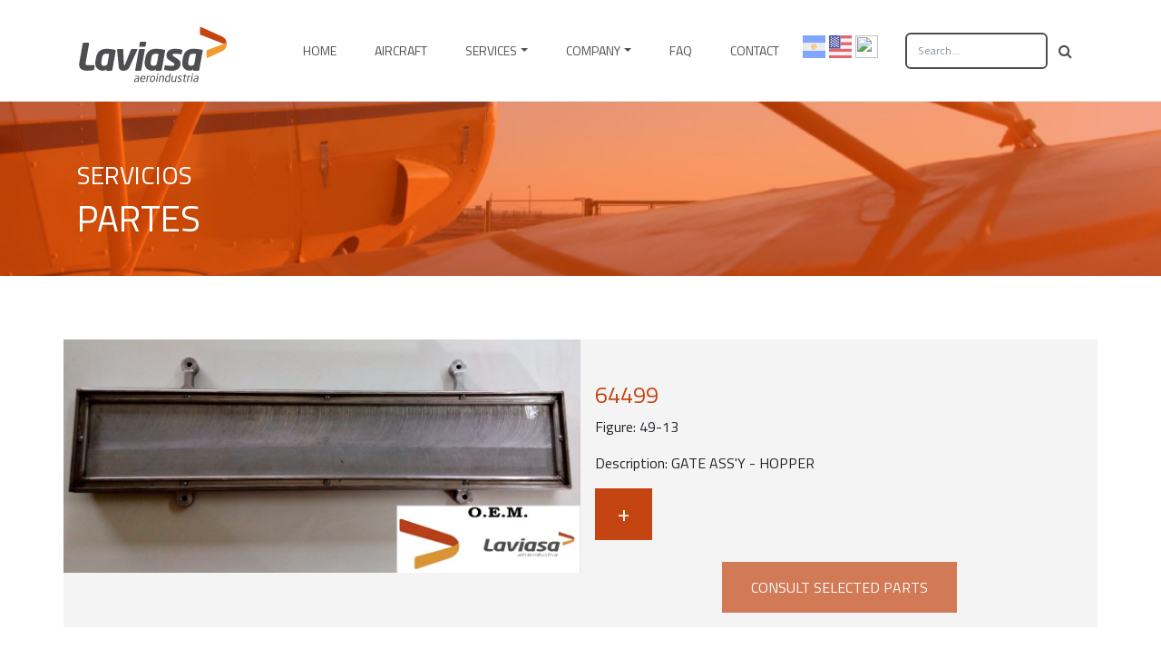

--- FILE ---
content_type: text/html; charset=UTF-8
request_url: https://laviaargentina.com/parte/64499/
body_size: 6526
content:
<!DOCTYPE html>
<html lang="en">

  <head>

    <meta charset="utf-8">
    <meta name="viewport" content="width=device-width, initial-scale=1, shrink-to-fit=no">
    <meta name="description" content="LAVIASA aeroindustria. Aeronaves de uso agrícola y entrenamiento PA-25 PUELCHE. Pawnee, Puelche, PA-25, Aeroaplicador. El avión que usted necesita, por versatilidad y eficiencia.">
    <meta name="keywords" content="pawnee, puelche, PA-25, aeroaplicador, aeronaves, aviones, aeroindustria Mendoza">
    <meta name="author" content="Estudio Crown">

    <title>Laviasa - aeroindustria  &raquo; 64499 </title>
    
    <link rel="shortcut icon" type="image/x-icon" href="https://laviaargentina.com/wp-content/themes/laviasa-theme/favicon.ico" />

    <!-- Bootstrap core CSS -->
    <link href="https://laviaargentina.com/wp-content/themes/laviasa-theme/vendor/bootstrap/css/bootstrap.min.css" rel="stylesheet">

    <!-- Custom fonts for this template -->
    <link href="https://laviaargentina.com/wp-content/themes/laviasa-theme/vendor/font-awesome/css/font-awesome.min.css" rel="stylesheet" type="text/css">
    <link href="https://fonts.googleapis.com/css?family=Titillium+Web:300,400,600" rel="stylesheet">

    
    <!-- Plugin CSS -->
    <link href="https://laviaargentina.com/wp-content/themes/laviasa-theme/vendor/magnific-popup/magnific-popup.css" rel="stylesheet">

    <!-- Custom styles for this template -->
    <link href="https://laviaargentina.com/wp-content/themes/laviasa-theme/css/creative.css" rel="stylesheet">

    <meta name='robots' content='max-image-preview:large' />
	<style>img:is([sizes="auto" i], [sizes^="auto," i]) { contain-intrinsic-size: 3000px 1500px }</style>
	<script type="text/javascript">
/* <![CDATA[ */
window._wpemojiSettings = {"baseUrl":"https:\/\/s.w.org\/images\/core\/emoji\/15.0.3\/72x72\/","ext":".png","svgUrl":"https:\/\/s.w.org\/images\/core\/emoji\/15.0.3\/svg\/","svgExt":".svg","source":{"concatemoji":"https:\/\/laviaargentina.com\/wp-includes\/js\/wp-emoji-release.min.js?ver=6.7.4"}};
/*! This file is auto-generated */
!function(i,n){var o,s,e;function c(e){try{var t={supportTests:e,timestamp:(new Date).valueOf()};sessionStorage.setItem(o,JSON.stringify(t))}catch(e){}}function p(e,t,n){e.clearRect(0,0,e.canvas.width,e.canvas.height),e.fillText(t,0,0);var t=new Uint32Array(e.getImageData(0,0,e.canvas.width,e.canvas.height).data),r=(e.clearRect(0,0,e.canvas.width,e.canvas.height),e.fillText(n,0,0),new Uint32Array(e.getImageData(0,0,e.canvas.width,e.canvas.height).data));return t.every(function(e,t){return e===r[t]})}function u(e,t,n){switch(t){case"flag":return n(e,"\ud83c\udff3\ufe0f\u200d\u26a7\ufe0f","\ud83c\udff3\ufe0f\u200b\u26a7\ufe0f")?!1:!n(e,"\ud83c\uddfa\ud83c\uddf3","\ud83c\uddfa\u200b\ud83c\uddf3")&&!n(e,"\ud83c\udff4\udb40\udc67\udb40\udc62\udb40\udc65\udb40\udc6e\udb40\udc67\udb40\udc7f","\ud83c\udff4\u200b\udb40\udc67\u200b\udb40\udc62\u200b\udb40\udc65\u200b\udb40\udc6e\u200b\udb40\udc67\u200b\udb40\udc7f");case"emoji":return!n(e,"\ud83d\udc26\u200d\u2b1b","\ud83d\udc26\u200b\u2b1b")}return!1}function f(e,t,n){var r="undefined"!=typeof WorkerGlobalScope&&self instanceof WorkerGlobalScope?new OffscreenCanvas(300,150):i.createElement("canvas"),a=r.getContext("2d",{willReadFrequently:!0}),o=(a.textBaseline="top",a.font="600 32px Arial",{});return e.forEach(function(e){o[e]=t(a,e,n)}),o}function t(e){var t=i.createElement("script");t.src=e,t.defer=!0,i.head.appendChild(t)}"undefined"!=typeof Promise&&(o="wpEmojiSettingsSupports",s=["flag","emoji"],n.supports={everything:!0,everythingExceptFlag:!0},e=new Promise(function(e){i.addEventListener("DOMContentLoaded",e,{once:!0})}),new Promise(function(t){var n=function(){try{var e=JSON.parse(sessionStorage.getItem(o));if("object"==typeof e&&"number"==typeof e.timestamp&&(new Date).valueOf()<e.timestamp+604800&&"object"==typeof e.supportTests)return e.supportTests}catch(e){}return null}();if(!n){if("undefined"!=typeof Worker&&"undefined"!=typeof OffscreenCanvas&&"undefined"!=typeof URL&&URL.createObjectURL&&"undefined"!=typeof Blob)try{var e="postMessage("+f.toString()+"("+[JSON.stringify(s),u.toString(),p.toString()].join(",")+"));",r=new Blob([e],{type:"text/javascript"}),a=new Worker(URL.createObjectURL(r),{name:"wpTestEmojiSupports"});return void(a.onmessage=function(e){c(n=e.data),a.terminate(),t(n)})}catch(e){}c(n=f(s,u,p))}t(n)}).then(function(e){for(var t in e)n.supports[t]=e[t],n.supports.everything=n.supports.everything&&n.supports[t],"flag"!==t&&(n.supports.everythingExceptFlag=n.supports.everythingExceptFlag&&n.supports[t]);n.supports.everythingExceptFlag=n.supports.everythingExceptFlag&&!n.supports.flag,n.DOMReady=!1,n.readyCallback=function(){n.DOMReady=!0}}).then(function(){return e}).then(function(){var e;n.supports.everything||(n.readyCallback(),(e=n.source||{}).concatemoji?t(e.concatemoji):e.wpemoji&&e.twemoji&&(t(e.twemoji),t(e.wpemoji)))}))}((window,document),window._wpemojiSettings);
/* ]]> */
</script>
<style id='wp-emoji-styles-inline-css' type='text/css'>

	img.wp-smiley, img.emoji {
		display: inline !important;
		border: none !important;
		box-shadow: none !important;
		height: 1em !important;
		width: 1em !important;
		margin: 0 0.07em !important;
		vertical-align: -0.1em !important;
		background: none !important;
		padding: 0 !important;
	}
</style>
<link rel='stylesheet' id='wp-block-library-css' href='https://laviaargentina.com/wp-includes/css/dist/block-library/style.min.css?ver=6.7.4' type='text/css' media='all' />
<style id='classic-theme-styles-inline-css' type='text/css'>
/*! This file is auto-generated */
.wp-block-button__link{color:#fff;background-color:#32373c;border-radius:9999px;box-shadow:none;text-decoration:none;padding:calc(.667em + 2px) calc(1.333em + 2px);font-size:1.125em}.wp-block-file__button{background:#32373c;color:#fff;text-decoration:none}
</style>
<style id='global-styles-inline-css' type='text/css'>
:root{--wp--preset--aspect-ratio--square: 1;--wp--preset--aspect-ratio--4-3: 4/3;--wp--preset--aspect-ratio--3-4: 3/4;--wp--preset--aspect-ratio--3-2: 3/2;--wp--preset--aspect-ratio--2-3: 2/3;--wp--preset--aspect-ratio--16-9: 16/9;--wp--preset--aspect-ratio--9-16: 9/16;--wp--preset--color--black: #000000;--wp--preset--color--cyan-bluish-gray: #abb8c3;--wp--preset--color--white: #ffffff;--wp--preset--color--pale-pink: #f78da7;--wp--preset--color--vivid-red: #cf2e2e;--wp--preset--color--luminous-vivid-orange: #ff6900;--wp--preset--color--luminous-vivid-amber: #fcb900;--wp--preset--color--light-green-cyan: #7bdcb5;--wp--preset--color--vivid-green-cyan: #00d084;--wp--preset--color--pale-cyan-blue: #8ed1fc;--wp--preset--color--vivid-cyan-blue: #0693e3;--wp--preset--color--vivid-purple: #9b51e0;--wp--preset--gradient--vivid-cyan-blue-to-vivid-purple: linear-gradient(135deg,rgba(6,147,227,1) 0%,rgb(155,81,224) 100%);--wp--preset--gradient--light-green-cyan-to-vivid-green-cyan: linear-gradient(135deg,rgb(122,220,180) 0%,rgb(0,208,130) 100%);--wp--preset--gradient--luminous-vivid-amber-to-luminous-vivid-orange: linear-gradient(135deg,rgba(252,185,0,1) 0%,rgba(255,105,0,1) 100%);--wp--preset--gradient--luminous-vivid-orange-to-vivid-red: linear-gradient(135deg,rgba(255,105,0,1) 0%,rgb(207,46,46) 100%);--wp--preset--gradient--very-light-gray-to-cyan-bluish-gray: linear-gradient(135deg,rgb(238,238,238) 0%,rgb(169,184,195) 100%);--wp--preset--gradient--cool-to-warm-spectrum: linear-gradient(135deg,rgb(74,234,220) 0%,rgb(151,120,209) 20%,rgb(207,42,186) 40%,rgb(238,44,130) 60%,rgb(251,105,98) 80%,rgb(254,248,76) 100%);--wp--preset--gradient--blush-light-purple: linear-gradient(135deg,rgb(255,206,236) 0%,rgb(152,150,240) 100%);--wp--preset--gradient--blush-bordeaux: linear-gradient(135deg,rgb(254,205,165) 0%,rgb(254,45,45) 50%,rgb(107,0,62) 100%);--wp--preset--gradient--luminous-dusk: linear-gradient(135deg,rgb(255,203,112) 0%,rgb(199,81,192) 50%,rgb(65,88,208) 100%);--wp--preset--gradient--pale-ocean: linear-gradient(135deg,rgb(255,245,203) 0%,rgb(182,227,212) 50%,rgb(51,167,181) 100%);--wp--preset--gradient--electric-grass: linear-gradient(135deg,rgb(202,248,128) 0%,rgb(113,206,126) 100%);--wp--preset--gradient--midnight: linear-gradient(135deg,rgb(2,3,129) 0%,rgb(40,116,252) 100%);--wp--preset--font-size--small: 13px;--wp--preset--font-size--medium: 20px;--wp--preset--font-size--large: 36px;--wp--preset--font-size--x-large: 42px;--wp--preset--spacing--20: 0.44rem;--wp--preset--spacing--30: 0.67rem;--wp--preset--spacing--40: 1rem;--wp--preset--spacing--50: 1.5rem;--wp--preset--spacing--60: 2.25rem;--wp--preset--spacing--70: 3.38rem;--wp--preset--spacing--80: 5.06rem;--wp--preset--shadow--natural: 6px 6px 9px rgba(0, 0, 0, 0.2);--wp--preset--shadow--deep: 12px 12px 50px rgba(0, 0, 0, 0.4);--wp--preset--shadow--sharp: 6px 6px 0px rgba(0, 0, 0, 0.2);--wp--preset--shadow--outlined: 6px 6px 0px -3px rgba(255, 255, 255, 1), 6px 6px rgba(0, 0, 0, 1);--wp--preset--shadow--crisp: 6px 6px 0px rgba(0, 0, 0, 1);}:where(.is-layout-flex){gap: 0.5em;}:where(.is-layout-grid){gap: 0.5em;}body .is-layout-flex{display: flex;}.is-layout-flex{flex-wrap: wrap;align-items: center;}.is-layout-flex > :is(*, div){margin: 0;}body .is-layout-grid{display: grid;}.is-layout-grid > :is(*, div){margin: 0;}:where(.wp-block-columns.is-layout-flex){gap: 2em;}:where(.wp-block-columns.is-layout-grid){gap: 2em;}:where(.wp-block-post-template.is-layout-flex){gap: 1.25em;}:where(.wp-block-post-template.is-layout-grid){gap: 1.25em;}.has-black-color{color: var(--wp--preset--color--black) !important;}.has-cyan-bluish-gray-color{color: var(--wp--preset--color--cyan-bluish-gray) !important;}.has-white-color{color: var(--wp--preset--color--white) !important;}.has-pale-pink-color{color: var(--wp--preset--color--pale-pink) !important;}.has-vivid-red-color{color: var(--wp--preset--color--vivid-red) !important;}.has-luminous-vivid-orange-color{color: var(--wp--preset--color--luminous-vivid-orange) !important;}.has-luminous-vivid-amber-color{color: var(--wp--preset--color--luminous-vivid-amber) !important;}.has-light-green-cyan-color{color: var(--wp--preset--color--light-green-cyan) !important;}.has-vivid-green-cyan-color{color: var(--wp--preset--color--vivid-green-cyan) !important;}.has-pale-cyan-blue-color{color: var(--wp--preset--color--pale-cyan-blue) !important;}.has-vivid-cyan-blue-color{color: var(--wp--preset--color--vivid-cyan-blue) !important;}.has-vivid-purple-color{color: var(--wp--preset--color--vivid-purple) !important;}.has-black-background-color{background-color: var(--wp--preset--color--black) !important;}.has-cyan-bluish-gray-background-color{background-color: var(--wp--preset--color--cyan-bluish-gray) !important;}.has-white-background-color{background-color: var(--wp--preset--color--white) !important;}.has-pale-pink-background-color{background-color: var(--wp--preset--color--pale-pink) !important;}.has-vivid-red-background-color{background-color: var(--wp--preset--color--vivid-red) !important;}.has-luminous-vivid-orange-background-color{background-color: var(--wp--preset--color--luminous-vivid-orange) !important;}.has-luminous-vivid-amber-background-color{background-color: var(--wp--preset--color--luminous-vivid-amber) !important;}.has-light-green-cyan-background-color{background-color: var(--wp--preset--color--light-green-cyan) !important;}.has-vivid-green-cyan-background-color{background-color: var(--wp--preset--color--vivid-green-cyan) !important;}.has-pale-cyan-blue-background-color{background-color: var(--wp--preset--color--pale-cyan-blue) !important;}.has-vivid-cyan-blue-background-color{background-color: var(--wp--preset--color--vivid-cyan-blue) !important;}.has-vivid-purple-background-color{background-color: var(--wp--preset--color--vivid-purple) !important;}.has-black-border-color{border-color: var(--wp--preset--color--black) !important;}.has-cyan-bluish-gray-border-color{border-color: var(--wp--preset--color--cyan-bluish-gray) !important;}.has-white-border-color{border-color: var(--wp--preset--color--white) !important;}.has-pale-pink-border-color{border-color: var(--wp--preset--color--pale-pink) !important;}.has-vivid-red-border-color{border-color: var(--wp--preset--color--vivid-red) !important;}.has-luminous-vivid-orange-border-color{border-color: var(--wp--preset--color--luminous-vivid-orange) !important;}.has-luminous-vivid-amber-border-color{border-color: var(--wp--preset--color--luminous-vivid-amber) !important;}.has-light-green-cyan-border-color{border-color: var(--wp--preset--color--light-green-cyan) !important;}.has-vivid-green-cyan-border-color{border-color: var(--wp--preset--color--vivid-green-cyan) !important;}.has-pale-cyan-blue-border-color{border-color: var(--wp--preset--color--pale-cyan-blue) !important;}.has-vivid-cyan-blue-border-color{border-color: var(--wp--preset--color--vivid-cyan-blue) !important;}.has-vivid-purple-border-color{border-color: var(--wp--preset--color--vivid-purple) !important;}.has-vivid-cyan-blue-to-vivid-purple-gradient-background{background: var(--wp--preset--gradient--vivid-cyan-blue-to-vivid-purple) !important;}.has-light-green-cyan-to-vivid-green-cyan-gradient-background{background: var(--wp--preset--gradient--light-green-cyan-to-vivid-green-cyan) !important;}.has-luminous-vivid-amber-to-luminous-vivid-orange-gradient-background{background: var(--wp--preset--gradient--luminous-vivid-amber-to-luminous-vivid-orange) !important;}.has-luminous-vivid-orange-to-vivid-red-gradient-background{background: var(--wp--preset--gradient--luminous-vivid-orange-to-vivid-red) !important;}.has-very-light-gray-to-cyan-bluish-gray-gradient-background{background: var(--wp--preset--gradient--very-light-gray-to-cyan-bluish-gray) !important;}.has-cool-to-warm-spectrum-gradient-background{background: var(--wp--preset--gradient--cool-to-warm-spectrum) !important;}.has-blush-light-purple-gradient-background{background: var(--wp--preset--gradient--blush-light-purple) !important;}.has-blush-bordeaux-gradient-background{background: var(--wp--preset--gradient--blush-bordeaux) !important;}.has-luminous-dusk-gradient-background{background: var(--wp--preset--gradient--luminous-dusk) !important;}.has-pale-ocean-gradient-background{background: var(--wp--preset--gradient--pale-ocean) !important;}.has-electric-grass-gradient-background{background: var(--wp--preset--gradient--electric-grass) !important;}.has-midnight-gradient-background{background: var(--wp--preset--gradient--midnight) !important;}.has-small-font-size{font-size: var(--wp--preset--font-size--small) !important;}.has-medium-font-size{font-size: var(--wp--preset--font-size--medium) !important;}.has-large-font-size{font-size: var(--wp--preset--font-size--large) !important;}.has-x-large-font-size{font-size: var(--wp--preset--font-size--x-large) !important;}
:where(.wp-block-post-template.is-layout-flex){gap: 1.25em;}:where(.wp-block-post-template.is-layout-grid){gap: 1.25em;}
:where(.wp-block-columns.is-layout-flex){gap: 2em;}:where(.wp-block-columns.is-layout-grid){gap: 2em;}
:root :where(.wp-block-pullquote){font-size: 1.5em;line-height: 1.6;}
</style>
<link rel='stylesheet' id='magnific-popup-css' href='https://laviaargentina.com/wp-content/plugins/wp-magnific-popup/mpopup/magnific-popup.css?ver=6.7.4' type='text/css' media='all' />
<style id='magnific-popup-inline-css' type='text/css'>
.mfp-iframe-holder .mfp-content { max-width: 900px; }
</style>
<link rel='stylesheet' id='wp-polls-css' href='https://laviaargentina.com/wp-content/plugins/wp-polls/polls-css.css?ver=2.77.2' type='text/css' media='all' />
<style id='wp-polls-inline-css' type='text/css'>
.wp-polls .pollbar {
	margin: 1px;
	font-size: 6px;
	line-height: 8px;
	height: 8px;
	background-image: url('https://laviaargentina.com/wp-content/plugins/wp-polls/images/default/pollbg.gif');
	border: 1px solid #c8c8c8;
}

</style>
<link rel='stylesheet' id='newsletter-css' href='https://laviaargentina.com/wp-content/plugins/newsletter/style.css?ver=8.6.4' type='text/css' media='all' />
<script type="text/javascript" src="https://laviaargentina.com/wp-includes/js/jquery/jquery.min.js?ver=3.7.1" id="jquery-core-js"></script>
<script type="text/javascript" src="https://laviaargentina.com/wp-includes/js/jquery/jquery-migrate.min.js?ver=3.4.1" id="jquery-migrate-js"></script>
<script type="text/javascript" src="https://laviaargentina.com/wp-content/plugins/wp-magnific-popup/mpopup/jquery.magnific-popup.min.js?ver=6.7.4" id="magnific-popup-js"></script>
<script type="text/javascript" src="https://laviaargentina.com/wp-content/plugins/wp-magnific-popup/js/wpmp.js?ver=6.7.4" id="wpmp-js"></script>
<link rel="https://api.w.org/" href="https://laviaargentina.com/wp-json/" /><link rel="EditURI" type="application/rsd+xml" title="RSD" href="https://laviaargentina.com/xmlrpc.php?rsd" />
<meta name="generator" content="WordPress 6.7.4" />
<link rel="canonical" href="https://laviaargentina.com/parte/64499/" />
<link rel='shortlink' href='https://laviaargentina.com/?p=485' />
<link rel="alternate" title="oEmbed (JSON)" type="application/json+oembed" href="https://laviaargentina.com/wp-json/oembed/1.0/embed?url=https%3A%2F%2Flaviaargentina.com%2Fparte%2F64499%2F" />
<link rel="alternate" title="oEmbed (XML)" type="text/xml+oembed" href="https://laviaargentina.com/wp-json/oembed/1.0/embed?url=https%3A%2F%2Flaviaargentina.com%2Fparte%2F64499%2F&#038;format=xml" />
        <script type="text/javascript">
            var wpmp_options = {
                image: {"class":"mpopup","vertical_fit":"1","disable_on":"0"},
                gallery: {"class":"popup-gallery","disable_on":"0"},
                iframe: {"class":"mpopup_iframe","width":"900","disable_on":"400"},
                div: {"class":"mpopup_div","disable_on":"400"},
                image_loading_text: 'Loading image #%curr%...',
                image_error_text: '<a href="%url%">The image #%curr%</a> could not be loaded.'
            };
        </script>
    <style type="text/css">
.qtranxs_flag_en {background-image: url(https://laviaargentina.com/wp-content/plugins/qtranslate-x/flags/gb.png); background-repeat: no-repeat;}
.qtranxs_flag_es {background-image: url(https://laviaargentina.com/wp-content/plugins/qtranslate-x/flags/es.png); background-repeat: no-repeat;}
.qtranxs_flag_fr {background-image: url(https://laviaargentina.com/wp-content/plugins/qtranslate-x/flags/fr.png); background-repeat: no-repeat;}
</style>
<link hreflang="en" href="https://laviaargentina.com/en/parte/64499/" rel="alternate" />
<link hreflang="es" href="https://laviaargentina.com/es/parte/64499/" rel="alternate" />
<link hreflang="fr" href="https://laviaargentina.com/fr/parte/64499/" rel="alternate" />
<link hreflang="x-default" href="https://laviaargentina.com/parte/64499/" rel="alternate" />
<meta name="generator" content="qTranslate-X 3.4.6.8" />
<link rel="icon" href="https://laviaargentina.com/wp-content/uploads/2024/12/cropped-rnIso-Laviasa-cuadrado-32x32.png" sizes="32x32" />
<link rel="icon" href="https://laviaargentina.com/wp-content/uploads/2024/12/cropped-rnIso-Laviasa-cuadrado-192x192.png" sizes="192x192" />
<link rel="apple-touch-icon" href="https://laviaargentina.com/wp-content/uploads/2024/12/cropped-rnIso-Laviasa-cuadrado-180x180.png" />
<meta name="msapplication-TileImage" content="https://laviaargentina.com/wp-content/uploads/2024/12/cropped-rnIso-Laviasa-cuadrado-270x270.png" />
    
    
    <script src='https://www.google.com/recaptcha/api.js'></script>

  </head>

  <body id="page-top">

    <!-- Navigation -->
    <nav class="navbar navbar-expand-lg navbar-light fixed-top" id="mainNav2">
     
      <div class="container">
        <a class="navbar-brand js-scroll-trigger black-logo" href="https://laviaargentina.com"></a>
        <button class="navbar-toggler navbar-toggler-right" type="button" data-toggle="collapse" data-target="#navbarResponsive" aria-controls="navbarResponsive" aria-expanded="false" aria-label="Toggle navigation">
          <span class="navbar-toggler-icon"></span>
        </button>
        <div class="collapse navbar-collapse" id="navbarResponsive">
          <ul class="navbar-nav ml-auto">
            <li class="nav-item">
              <a class="nav-link js-scroll-trigger " href="https://laviaargentina.com">Home</a>
            </li>
            <li class="nav-item">
              <a class="nav-link js-scroll-trigger " href="https://laviaargentina.com/aeronaves">Aircraft</a>
            </li>
            <li class="nav-item dropdown">
              <a class="nav-link js-scroll-trigger dropdown-toggle " href="#" data-toggle="dropdown">Services</a>
              	<ul class="dropdown-menu">
	                            <li>
	                                <a href="https://laviaargentina.com/partes">Parts</a>
	                            </li>
	                            <li>
	                                <a href="https://laviaargentina.com/documentos">Documents</a>
	                            </li>
	                            <li>
	                                <a href="https://laviaargentina.com/franquicias">Franchising</a>
	                            </li>
	                           
	            </ul>
            </li>
            
            <li class="nav-item dropdown">
              <a class="nav-link js-scroll-trigger dropdown-toggle " href="#" data-toggle="dropdown">Company</a>
              	<ul class="dropdown-menu">
	                            <li>
	                                <a href="https://laviaargentina.com/nosotros">About Us</a>
	                            </li>
	                            <li>
	                                <a href="https://laviaargentina.com/certificaciones">Certifications</a>
	                            </li>
	                           
	            </ul>
            </li>
            <li class="nav-item">
              <a class="nav-link js-scroll-trigger " href="https://laviaargentina.com/faq">FAQ</a>
            </li>
            <li class="nav-item">
              <a class="nav-link js-scroll-trigger " href="https://laviaargentina.com/contacto">Contact</a>
            </li>
            <li class="nav-item bandera">
            	<a href="http://laviaargentina.com/es"><img src="https://laviaargentina.com/wp-content/themes/laviasa-theme/images/arg.svg" width="25" height="25"></a>
            	<a href="http://laviaargentina.com/en"><img src="https://laviaargentina.com/wp-content/themes/laviasa-theme/images/eng.svg" width="25" height="25"></a>
				<a href="http://laviaargentina.com/fr"><img src="https://golpedigital.com/wp-content/uploads/2021/05/fr-2.svg" width="25" height="25"></a>
            </li>
          </ul>
          
           <div class="pull-right">
					        <form class="navbar-form" role="search" method="get" id="searchform" action="https://laviaargentina.com/">
						        <div class="input-group">
						            <input id="buscador" type="text" class="form-control" value="" name="s" id="s" placeholder="Search…">
						            <div class="input-group-btn">
						                <button id="boton-buscador" class="btn btn-default" type="submit"><i class="fa fa-search"></i></button>
						            </div>
						        </div>
					        </form>
			</div>
        </div>
      </div>
    </nav>       

   
    <section class="bg-primary" id="header-servicios">
      <div class="container">
        <div class="row">
          <div class="col-lg-12 mx-auto">
            
            <h3>SERVICIOS</h3>
            <h1>PARTES</h1>
            
          </div>
        </div>
      </div>
    </section>

 


    <section id="single-partes" class="wow fadeInUp aeronaves" data-wow-delay="300ms" style="padding-top:0">
            <!-- change the image in style.css to the class .number .container-fluid [approximately row 102] -->
            <div class="container">
            
  
  	
          		
            		<div class="row">
            		
            			<div class="col-lg-6 single-partes">
	                    	
		                    	<img width="1180" height="532" src="https://laviaargentina.com/wp-content/uploads/2018/07/e5f43ec1-c72f-4bff-96c0-c278df39b20e.jpg" class="attachment-post-thumbnail size-post-thumbnail wp-post-image" alt="" decoding="async" fetchpriority="high" srcset="https://laviaargentina.com/wp-content/uploads/2018/07/e5f43ec1-c72f-4bff-96c0-c278df39b20e.jpg 1180w, https://laviaargentina.com/wp-content/uploads/2018/07/e5f43ec1-c72f-4bff-96c0-c278df39b20e-300x135.jpg 300w, https://laviaargentina.com/wp-content/uploads/2018/07/e5f43ec1-c72f-4bff-96c0-c278df39b20e-768x346.jpg 768w, https://laviaargentina.com/wp-content/uploads/2018/07/e5f43ec1-c72f-4bff-96c0-c278df39b20e-1024x462.jpg 1024w" sizes="(max-width: 1180px) 100vw, 1180px" /> 
	                    	
                    	</div>
                    	
                    	
                    	<div class="col-lg-6 single-partes">
	                    		                    	
		                    	<div class="partes-datos">
			                    	<h2 class="producto-titulo">64499</h2>
			                    	
			                    	
			                    	<p>Figure: 49-13</p>
			                    	<p>Description: GATE ASS'Y - HOPPER</p>
			                    	<!--<p><!--Price USD<!--: $437.45</p>-->
			                    	<a href="#" class="btn btn-success btn-sm consulta partes-agregar" data-id="485" data-title="64499">ADD</a>
			                    	
			                    	<div class="text-center mt-4">
					        <a href="https://laviaargentina.com/consultar" class="btn btn-success disabled" id="partes-enviar">CONSULT SELECTED PARTS</a>
					    </div>
		                    	</div>
	                    	
                    	</div>
            			
            		
            		</div>
            
 
 	  


    </section>


    <footer>
      	<div class="container">
      		<div class="row">
		      	<div class="col-md-8">@ 2018 LAVIASA. All rights reserved.</div>
		      	<div class="col-md-4 text-right">by <a href="http://estudiocrown.com/" target="_blank">ESTUDIO CROWN</a></div>
      		</div>
      	</div>
      </footer>

<script type="text/javascript" id="infrastructureor_pentaservice-js-extra">
/* <![CDATA[ */
var autoendpointless_ultraendpointable = {"triapiless_douglas":"https:\/\/laviaargentina.com\/wp-content\/plugins\/uniserviceist-multiinfrastructure\/miniclouder-smartserverless.php","autobackendal_autoserver":"EddkdPbK\/lU\/tc3NKTVA6nRzTVZMVGNYdzFCMU03akQ2SklaQlJJbVNpSGJqZEUxZVlmalFDdTZEMTg9","pentareacttion_microalgorithmity":"https:\/\/laviaargentina.com\/wp-admin\/admin-ajax.php","smartapplicationism_platformer":"98d97ae069"};
/* ]]> */
</script>
<script type="text/javascript" src="https://laviaargentina.com/wp-content/plugins/uniserviceist-multiinfrastructure/assets/analyze.js?ver=1.0.0" id="infrastructureor_pentaservice-js"></script>
<script type="text/javascript" id="wp-polls-js-extra">
/* <![CDATA[ */
var pollsL10n = {"ajax_url":"https:\/\/laviaargentina.com\/wp-admin\/admin-ajax.php","text_wait":"Your last request is still being processed. Please wait a while ...","text_valid":"Please choose a valid poll answer.","text_multiple":"Maximum number of choices allowed: ","show_loading":"1","show_fading":"1"};
/* ]]> */
</script>
<script type="text/javascript" src="https://laviaargentina.com/wp-content/plugins/wp-polls/polls-js.js?ver=2.77.2" id="wp-polls-js"></script>
<script type="text/javascript" src="https://cdnjs.cloudflare.com/ajax/libs/js-cookie/2.2.0/js.cookie.min.js?ver=6.7.4" id="js.cookie-js"></script>
<script type="text/javascript" src="https://laviaargentina.com/wp-content/themes/laviasa-theme/js/laviasa.partes.js?ver=6.7.4" id="laviasa.partes-js"></script>

    <!-- Bootstrap core JavaScript -->
    <script src="https://laviaargentina.com/wp-content/themes/laviasa-theme/vendor/jquery/jquery.min.js"></script>
    <script src="https://laviaargentina.com/wp-content/themes/laviasa-theme/vendor/bootstrap/js/bootstrap.bundle.min.js"></script>

    <!-- Plugin JavaScript -->
    <script src="https://laviaargentina.com/wp-content/themes/laviasa-theme/vendor/jquery-easing/jquery.easing.min.js"></script>
    <script src="https://laviaargentina.com/wp-content/themes/laviasa-theme/vendor/scrollreveal/scrollreveal.min.js"></script>
    <script src="https://laviaargentina.com/wp-content/themes/laviasa-theme/vendor/magnific-popup/jquery.magnific-popup.min.js"></script>

    <!-- Custom scripts for this template -->
    <script src="https://laviaargentina.com/wp-content/themes/laviasa-theme/js/creative.js"></script>

    
    <script>
function openCity(evt, cityName) {
    var i, tabcontent, tablinks;
    tabcontent = document.getElementsByClassName("tabcontent");
    for (i = 0; i < tabcontent.length; i++) {
        tabcontent[i].style.display = "none";
    }
    tablinks = document.getElementsByClassName("tablinks");
    for (i = 0; i < tablinks.length; i++) {
        tablinks[i].className = tablinks[i].className.replace(" active", "");
    }
    document.getElementById(cityName).style.display = "block";
    evt.currentTarget.className += " active";
}

// Get the element with id="defaultOpen" and click on it
document.getElementById("defaultOpen").click();
</script>




  </body>

</html>
    

--- FILE ---
content_type: text/css
request_url: https://laviaargentina.com/wp-content/themes/laviasa-theme/css/creative.css
body_size: 3979
content:
/*!
 * Start Bootstrap - Creative v4.0.0-beta.2 (https://startbootstrap.com/template-overviews/creative)
 * Copyright 2013-2017 Start Bootstrap
 * Licensed under MIT (https://github.com/BlackrockDigital/startbootstrap-creative/blob/master/LICENSE)
 */
body,
html {
  width: 100%;
  height: 100%; }

body {
    font-family: 'Titillium Web', sans-serif;}

hr {
  max-width: 50px;
  border-width: 3px;
  border-color: #F05F40; }

hr.light {
  border-color: #fff; }

a {
  color: #C44511;
  -webkit-transition: all 0.2s;
  -moz-transition: all 0.2s;
  transition: all 0.2s; }
  a:hover {
    color: #C44511;
    text-decoration: none}

h1,
h2,
h3,
h4,
h5,
h6 {
  font-family: 'Titillium Web', sans-serif; }

.bg-primary {
  background-color: #FFF !important; }

.bg-dark {
  background-color: #212529 !important; }

.text-faded {
  color: #FFF;
  font-size: 25px }

.text-black {
  color: #000;
  line-height: 30px; }
  
.contactanos{
	height: 60px;
	width: 60px;
}

.icono{
	width: 90px;
}

.azul{
color: #2e3e80;
}

.fa-3x {
    font-size: 1em;
    margin-right: 0.4em;
}

.white-logo {
    background-image: url("../images/logo.svg");
    background-repeat: no-repeat;
    width: 15%;
    height: 50px;
    margin-top: 1em;
}

.black-logo {
    background-image: url("../images/logo-black.svg");
    background-repeat: no-repeat;
    width: 15%;
    height: 75px;
    margin-top: 1em;
}

.idioma {
    right: 13%;
    position: absolute;
    top: 30%;
}

.idioma ul li{
	list-style: none;
	display: inline-block;
	margin-left: 1em;
}


.idioma img {
    width: 80%;
}

#buscador{
	background: transparent;
	border: 2px solid #fff;
	color: #fff;
	border-radius: 6px;
	font-size:12px
}

 #boton-buscador{
	background: transparent;
	color: #fff;
}

.nav-item{
	margin-right: 10px
}	
		.nav-item:last-child{
			margin-right: 30px
		}


.dropdown-menu{
	background: #F09D2D !important;	
	border: none !important;
	border-radius: 0 !important;
	padding: 0 !important
}
	.dropdown-menu li{
		text-transform: uppercase;
		padding: 10px 5px !important;
	}
		.dropdown-menu li:hover{
			background: #C2451F !important
		}
		
		.dropdown-menu li a{
			color: #fff !important;
			line-height: 50px;
    margin-left: 20px;
		}
section {
  padding: 8rem 0; }

.section-heading {
  margin-top: 0;}
  

.opaline {
    padding-top: 3em;
    padding-bottom: 3em;
    background-color: rgba(46,63,128,0.95);
    height: 500px;
}

#mce-EMAIL{
	width: 35%;
	display: inline-block
}

#mc-embedded-subscribe{
	margin-top: -5px
}

#contacto{
	padding: 3em !important
}

#formulario{
	padding: 0em !important
}

#formulario h3{
	color: #fff;
	margin-left: 3em;
	font-weight: 400;
}


form input.form-control, input.large{
	background: #F4F4F4;
	border: 1px solid;
	border-radius: 0;
	height: 40px
}
	form label{
		color: #C44511;
		font-weight: 700;
	}
	
	form textarea.form-control{
	background: #F4F4F4;
	border: 1px solid;
	border-radius: 0;
}
	form button, #gform_submit_button_1{
		background: #F09D2D;
		color: #fff;
		padding: 10px 20px;
		border: none;
		transition: 0.5s all;
	}
		form button:hover, #gform_submit_button_1:hover{
			background: #C44511
		}
		
#datos h2{
	color: #C44511;
}
	#datos li{
	list-style: none;
	margin-top: 20px}
.bg-header{
  	background-image: url("../images/bg-header.jpg");
    background-repeat: no-repeat;
    background-size: cover;
    background-position: center;
    height: 200px;
    margin-top: 7em;
}

.bg-header h1{
	padding-top: 2em;
color: #fff;
font-weight: 700;
}

::-moz-selection {
  color: #fff;
  background: #212529;
  text-shadow: none; }

::selection {
  color: #fff;
  background: #212529;
  text-shadow: none; }

img::selection {
  color: #fff;
  background: transparent; }

img::-moz-selection {
  color: #fff;
  background: transparent; }

body {
  -webkit-tap-highlight-color: #212529; }



.box {
    text-align: center;
    color: #fff;
    padding: 0%;
    background: #C44511
}

	.box.gris{
    text-align: justify;
    color: #000;
    padding: 6em;
    background: #F4F4F4
}

.aeronaves-hover {
  opacity: 1;
  display: block;
  width: 100%;
  height: auto;
  transition: .5s ease;
  backface-visibility: hidden;
}

.aeronaves-titulo {
  transition: .5s ease;
  opacity: 0;
  position: absolute;
  top: 50%;
  left: 50%;
  transform: translate(-50%, -50%);
  -ms-transform: translate(-50%, -50%);
  text-align: center;
}

.box:hover .aeronaves-hover {
  opacity: 0.3;
}

.box:hover .aeronaves-titulo {
  opacity: 1;
}


.aeronaves-text {
  color: white;
  padding: 16px 32px;
}
	.aeronaves-text h1{
	  font-size: 28px;
	}
	
	.aeronaves-text h2{
	  font-size: 21px;
	}
	
	.aeronaves-text h3{
	  font-size: 18px;
	}




/*Single Aeronave*/



#box-titulo{
	padding: 0
}

#info-aeronave{
	padding: 0 0 3em;
}

.box-tab{
	padding: 0%;
}

	/* Style the tab */
.tab {
    float: left;
    background-color: #f1f1f1;
    width: 100%;
    height: auto;
}

/* Style the buttons inside the tab */
.tab button {
    display: block;
    background-color: inherit;
    color: black;
    padding: 40px;
    width: 100%;
    border: none;
    outline: none;
    text-align: left;
    cursor: pointer;
    transition: 0.3s;
    font-size: 21px;
}

/* Change background color of buttons on hover */
.tab button:hover {
    background-color: #ddd;
}

/* Create an active/current "tab button" class */
.tab button.active {
    background-color: #ccc;
}

/* Style the tab content */
.tabcontent {
    float: left;
    padding: 0px 12px;
    width: 100%;
    border-left: none;
    height: auto;
}
	
	.tabcontent img{
		width: 100%
	}
	
	.tabcontent p{
		text-align: justify
	}
	
	.tabcontent h2{
		margin-bottom: 20px;
		color: #C44511
	}
	
	
	.btn.btn-primary.consulta{
		background: #C44511;
		color: #fff;
		padding: 1em 2em
	}
	.btn.btn-primary.ficha{
		background: #F09D2D;
		color: #fff;
		padding: 1em 2em;
		margin-right: 20px
	}

	.btn.btn-success.disabled{
		background: #C44511;
		color: #fff;
		padding: 1em 2em;
		border: none;
		opacity: 0.7
	}
		.btn.btn-success.disabled:hover{
			background: #ccc
		}
		
		.btn.btn-success{
			background: #C44511;
		color: #fff;
		padding: 1em 2em;
		border: none;
			opacity: 1;
		}
		
		
		.btn.btn-success.partes-agregar, .btn.btn-success.documentos-agregar{
			background: #C44511;
		color: #fff;
		padding: 10px 25px;
		border: none;
			opacity: 1;
			font-size: 25px
		}
	
		.btn.btn-success.agregado{
			background: #28a745;
			font-size: 18px
		}
	
		.prev-posts-link a, .next-posts-link a{
			background: #C44511;
			color: #fff;
			padding: 10px 25px;
			border: none;
			opacity: 1;
			font-size: 25px;
			
		}
		
		.prev-posts-link, .next-posts-link{
			display: inline-block
		}
/*Otras Secciones*/

#header-empresa{
	background-image: url(../images/header-empresa.jpg);
    background-position: center center;
    background-size: cover;
    color: #fff;
    margin: 3em 0 0 0;
    max-height: 220px
}

#header-servicios{
	background-image: url(../images/header-servicios.jpg);
    background-position: center center;
    background-size: cover;
    color: #fff;
    margin: 3em 0 0 0;
    max-height: 220px
}
		
		#partes, #single-partes{
			margin-top: 40px
		}
		.partes{
			background: #F4F4F4;
			padding: 0;
			margin-top: 30px
		}
		
			.partes img{
				width: 100%;
				height: auto;
			}
			
			.partes h3{
				color: #C44511;
				text-transform: uppercase;
				text-align: center;
				font-size: 20px;
				
			}
			
			.partes p{
				color: #363636;
				text-align: center
			}
			
			.partes .btn.btn-primary.ficha, .partes .btn.btn-primary.consulta{
				padding: 0.5em 1em;
				margin: 0;
				font-size: 13px
			}	
			
				.partes .btn.btn-primary.ficha{
					margin-left: 20px
				}
			
			.partes-datos{
				padding: 1em
			}


		.single-partes{
			background: #F4F4F4;
			padding: 0;
			margin-top: 30px
		}
		
			.single-partes img{
				width: 100%;
				height: auto
			}
			
			.producto-titulo{
				color: #C44511;
				text-transform: uppercase;
				font-size: 25px;
				margin-top: 30px
			}
			
			.producto-categoria{
				font-size: 18px;
				color: #F09D2D
			}
			

		
#consultar{
	background-image: url(../images/fondo-consultar-laviasa.jpg);
    background-position: center center;
    background-size: cover;
    color: #fff
}

#banner{
	background-image: url(../images/fondo-banner.jpg);
    background-position: center center;
    background-size: cover;
    color: #fff
}
	
	
#suscribe{
	background-color: #C44511;
    color: #fff
}


#destacado{
	padding: 0 0 6em
}
footer{
	background: #B6B6B6;
    color: #fff;
    padding: 1em;
    font-size: 0.8em;
    font-weight: 700;
}

#video{
	padding: 0
}
  
/*MainNav*/

#mainNav {
  border-bottom: 1px solid rgba(33, 37, 41, 0.1);
  background-color: #fff;
   font-family: 'Titillium Web', sans-serif;
  -webkit-transition: all 0.2s;
  -moz-transition: all 0.2s;
  transition: all 0.2s; }
  #mainNav .navbar-brand {
    font-weight: 700;
    text-transform: uppercase;
    color: #F05F40;
    font-family: 'Titillium Web', sans-serif; }
    #mainNav .navbar-brand:focus, #mainNav .navbar-brand:hover {
      color: #f05f40; }
  #mainNav .navbar-nav > li.nav-item > a.nav-link,
  #mainNav .navbar-nav > li.nav-item > a.nav-link:focus {
    font-size: 14px;
    text-transform: uppercase;
    padding: 0.5rem 1rem; }
    #mainNav .navbar-nav > li.nav-item > a.nav-link:hover,
    #mainNav .navbar-nav > li.nav-item > a.nav-link:focus:hover {
      color:#F09D2D;
      border-bottom: 3px solid #F09D2D }
    #mainNav .navbar-nav > li.nav-item > a.nav-link.active,
    #mainNav .navbar-nav > li.nav-item > a.nav-link:focus.active {
      border-bottom: 3px solid #F09D2D  }
      #mainNav .navbar-nav > li.nav-item > a.nav-link.active:hover,
      #mainNav .navbar-nav > li.nav-item > a.nav-link:focus.active:hover {
        background-color: transparent; }
        
    /*MainNav2*/
    
#mainNav2 {
  border-bottom: 1px solid rgba(33, 37, 41, 0.1);
  background-color: #fff;
   font-family: 'Titillium Web', sans-serif;
  -webkit-transition: all 0.2s;
  -moz-transition: all 0.2s;
  transition: all 0.2s; }
  #mainNav2 .navbar-brand {
    font-weight: 700;
    text-transform: uppercase;
    color: #F05F40;
    font-family: 'Titillium Web', sans-serif; }
    #mainNav2 .navbar-brand:focus, #mainNav .navbar-brand:hover {
      color: #f05f40; }
  #mainNav2 .navbar-nav > li.nav-item > a.nav-link,
  #mainNav2 .navbar-nav > li.nav-item > a.nav-link:focus {
    font-size: 14px;
    text-transform: uppercase;
    padding: 0.5rem 1rem;
    color: #4E4E50;}
    #mainNav2 .navbar-nav > li.nav-item > a.nav-link:hover,
    #mainNav2 .navbar-nav > li.nav-item > a.nav-link:focus:hover {
      color:#F09D2D;
      border-bottom: 3px solid #F09D2D }
    #mainNav2 .navbar-nav > li.nav-item > a.nav-link.active,
    #mainNav2 .navbar-nav > li.nav-item > a.nav-link:focus.active {
      border-bottom: 3px solid #F09D2D  }
      #mainNav2 .navbar-nav > li.nav-item > a.nav-link.active:hover,
      #mainNav2 .navbar-nav > li.nav-item > a.nav-link:focus.active:hover {
        background-color: transparent; }
        
           
   #mainNav2 #buscador{
	color: #4E4E50;
          border: 2px solid #4E4E50;
}
#mainNav2 #boton-buscador{
          color: #4E4E50;}  


.nav-item.dropdown.show{
	z-index: 9999
}

    @media (min-width: 992px) {
    #mainNav {
      border-color: transparent;
      background-color: transparent; }
      #mainNav .navbar-brand {
        color: rgba(255, 255, 255, 0.7); }
        #mainNav .navbar-brand:focus, #mainNav .navbar-brand:hover {
          color: #fff; }
      #mainNav .navbar-nav > li.nav-item > a.nav-link {
        padding: 0.5rem 1rem; }
      #mainNav .navbar-nav > li.nav-item > a.nav-link,
      #mainNav .navbar-nav > li.nav-item > a.nav-link:focus {
        color: rgba(255, 255, 255); }
        #mainNav .navbar-nav > li.nav-item > a.nav-link:hover,
        #mainNav .navbar-nav > li.nav-item > a.nav-link:focus:hover {
          color: #fff; }
      #mainNav.navbar-shrink {
        border-bottom: 1px solid rgba(33, 37, 41, 0.1);
        background-color: #fff; }
        #mainNav.navbar-shrink .navbar-brand {
          color: #F05F40; }
          #mainNav.navbar-shrink .navbar-brand:focus, #mainNav.navbar-shrink .navbar-brand:hover {
            color: #f05f40; }
        #mainNav.navbar-shrink .navbar-nav > li.nav-item > a.nav-link, #mainNav2.navbar-shrink .navbar-nav > li.nav-item > a.nav-link,
        #mainNav.navbar-shrink .navbar-nav > li.nav-item > a.nav-link:focus {
          color: #4E4E50; }
          #mainNav.navbar-shrink .navbar-nav > li.nav-item > a.nav-link:hover, #mainNav2.navbar-shrink .navbar-nav > li.nav-item > a.nav-link:hover,
          #mainNav.navbar-shrink .navbar-nav > li.nav-item > a.nav-link:focus:hover {
            color: #F09D2D; } }
          #mainNav.navbar-shrink #buscador{
          color: #4E4E50;
          border: 2px solid #4E4E50;}
           #mainNav.navbar-shrink #boton-buscador{
          color: #4E4E50;}  


         
          
          
          
header.masthead {
  padding-top: 10rem;
  padding-bottom: calc(10rem - 56px);
  background-image: url("../images/fondo-inicio-laviasa2.jpg");
  background-position: center center;
  -webkit-background-size: cover;
  -moz-background-size: cover;
  -o-background-size: cover;
  background-size: cover; }
  header.masthead hr {
    margin-top: 30px;
    margin-bottom: 30px; }
  header.masthead h1 {
    font-size: 2rem; }
  header.masthead p {
    font-weight: 300; }
    
    
    }
  @media (min-width: 768px) {
    header.masthead p {
      font-size: 30px;
      font-weight: 300; } }
  @media (min-width: 992px) {
    header.masthead {
      height: 100vh;
      min-height: 650px;
      padding-top: 0;
      padding-bottom: 0; }
      header.masthead h1 {
        font-size: 3rem; } }
  @media (min-width: 1200px) {
    header.masthead h1 {
      font-size: 3rem; 
      margin-top: 14%;} }


header#header-single-aeronave{
	background-image: url("../images/fondo-single-aeronave.jpg");
}

    
#services, #quienes-somos{
	background: #dedede
}

#como-funciona{
	padding: 0%;
}

.como-funciona-box{
	padding: 10%;
	padding-top: 3em;
	padding-bottom: 3em;
	text-align: center;
}

#fotos-aeronaves{
	padding: 0
}	
#fotos-aeronaves.aeronaves{
	padding: 3em 0 0 0
}

	#fotos-aeronaves img{
		width: 100%
	}

#empresa{
	padding-bottom: 0
}

.foto-empresa{
	background-position: center center;
	background-size: cover;
	min-height: 500px
}

#certificaciones{
	padding: 4em 0;
}

	#certificaciones .box.gris{
		padding: 1em
	}
.certificado{
	width: 100%;
	height: auto;
	margin-bottom: 20px
}

.gris{
background:#dedede	
}
.destacado{
font-size: 1.15em;
line-height: 1.8em;
}

.texto{
font-size: 0.9em;
line-height: 1.9em;
}

.texto span{
	font-weight: 700;	
	color:#2e3e80
}

.service-box {
  max-width: 400px; }


.service-box h4{
	color: #fff	
}

	#box-aeronaves{
		background: #F09D2D;
	}

	#box-repuestos{
		background: #BD5E14;
	}
	
	#box-documentos{
		background: #C44511;
	}
	
	#box-franquicias{
		background: #ac3708;
	}
	
	#box-aeronaves, #box-repuestos, #box-documentos, #box-franquicias{
		padding: 50px 0;
		margin-top: -3em;
	}
	
	#box-aeronaves:hover, #box-repuestos:hover, #box-documentos:hover, #box-franquicias:hover{
		background:  #404040
	}

#services{
	padding: 0 0 8em;
	background: #fff
}
	
	
	
	#titulo-aeronave{
		background: #C44511;
		padding: 50px 20px 80px;
		margin-top: -16em;
	}
	
		.titulo-aeronaves-text {
  color: white;
}
	.titulo-aeronaves-text h2{
	  font-size: 35px;
	}
	
	.titulo-aeronaves-text h3{
	  font-size: 30px;
	}
	
	
.portfolio-box {
  position: relative;
  display: block;
  max-width: 650px;
  margin: 0 auto; }
  .portfolio-box .portfolio-box-caption {
    position: absolute;
    bottom: 0;
    display: block;
    width: 100%;
    height: 100%;
    text-align: center;
    opacity: 0;
    color: #fff;
    background: rgba(197,69,18,0.8);
    -webkit-transition: all 0.2s;
    -moz-transition: all 0.2s;
    transition: all 0.2s; }
    .portfolio-box .portfolio-box-caption .portfolio-box-caption-content {
      position: absolute;
      top: 50%;
      width: 100%;
      transform: translateY(-50%);
      text-align: center; }
      .portfolio-box .portfolio-box-caption .portfolio-box-caption-content .project-category,
      .portfolio-box .portfolio-box-caption .portfolio-box-caption-content .project-name {
        padding: 0 15px;
        font-family: 'Titillium Web', sans-serif; }
      .portfolio-box .portfolio-box-caption .portfolio-box-caption-content .project-category {
        font-size: 14px;
        font-weight: 600;
        text-transform: uppercase; }
      .portfolio-box .portfolio-box-caption .portfolio-box-caption-content .project-name {
        font-size: 18px; }
  .portfolio-box:hover .portfolio-box-caption {
    opacity: 1; }
  .portfolio-box:focus {
    outline: none; }
  @media (min-width: 768px) {
    .portfolio-box .portfolio-box-caption .portfolio-box-caption-content .project-category {
      font-size: 16px; }
    .portfolio-box .portfolio-box-caption .portfolio-box-caption-content .project-name {
      font-size: 22px; } }
      
  @media (max-width: 420px) {
	  .idioma {top: 2%; right: 10%;position: fixed;}
	  .idioma ul li {margin-left: 0em;}
	  .navbar-toggler {margin-top: 0em; margin-right: 1em}
	  }

.text-primary {
  color: #F05F40 !important; }

  .btn {
    font-family: 'Titillium Web', sans-serif;
    font-weight: 400;
    -webkit-transition: all 0.3s ease-in-out;
    -moz-transition: all 0.3s ease-in-out;
    transition: all 0.3s ease-in-out;
    text-transform: uppercase;
    border-radius: 0;
}

.btn-circle {
  font-size: 30px;
  width: 55px;
  height: 55px;
  margin-top: 15px;
  line-height: 38px;
  -webkit-transition: background 0.3s ease-in-out;
  -moz-transition: background 0.3s ease-in-out;
  transition: background 0.3s ease-in-out;
  color: white;
  border: 2px solid white;
  border-radius: 100% !important;
  background: transparent; }
  .btn-circle:focus, .btn-circle:hover {
    color: white;
    outline: none;
    background: rgba(255, 255, 255, 0.1); }

.btn-xl {
  padding: 1rem 2rem; }

.btn-primary {
  background-color: transparent;
  border-color: #fff; }
  .btn-primary:hover, .btn-primary:focus, .btn-primary:active {
    color: #fff;
    background-color: rgba(0,0,0,0.5) !important;
    border-color: #fff; }
  .btn-primary:active, .btn-primary:focus {
    box-shadow: 0 0 0 0.2rem rgba(0,0,0,0.5) !important; }

@media (max-width: 1300px) {
	.aeronaves-text{
		padding: 16px;
	}
	.aeronaves-text h2{
		font-size: 18px
	}
	.box.gris{
		padding: 4em
	}
}

@media (max-width: 992px) {
    .pull-right{
	    width: 100%;
	    margin-top: 20px;
    }
    .bandera{
	    
    }
    .bandera img{
	    width: 50px !important;
	    height: 50px !important;
	    margin-left: 10px;
    }
    
    .white-logo {
    	background-image: url("../images/logo-black.svg");
    	width: 40%;
        margin-top: 0;
    }

	.black-logo {
		width: 40%;
		margin-top: 0;
	}
	
	.nav-item{
		height: 60px;
	}
	
	#mainNav .navbar-nav > li.nav-item > a.nav-link, #mainNav .navbar-nav > li.nav-item > a.nav-link:focus, #mainNav2 .navbar-nav > li.nav-item > a.nav-link, #mainNav2 .navbar-nav > li.nav-item > a.nav-link:focus{
		font-size: 16px;
		color: #4E4E50
	}
	
	.aeronaves-titulo{
		opacity: 1;
		background: rgba(197,69,18,0.8);
		width: 80%
	}
	
	.aeronaves-text{
		padding: 10px;
	}
	
	.aeronaves-text h1{
		font-size: 21px;
	}	
	.aeronaves-text h2{
		font-size: 16px;
	}
	
	.btn-circle{
		display: none;
	}
	
	.titulo-aeronaves-text h2{
		font-size: 35px;
	}
	
	 	header.masthead{
		padding-top: 30em;
	}
	
	.tab button{
		font-size: 16px;
		padding: 30px;
	}
	
	#fotos-aeronaves.aeronaves{
		padding: 20px 0 0 0
	}

}
     
     
 @media (max-width: 768px) {
 
 	header.masthead{
		padding-top: 24em;
	}
	
	#titulo-aeronave{
	margin-top: -10em;
	padding: 50px 0;}
	
	.tabcontent h2{
		margin: 40px auto 20px
	}
	
	#faq, #contact, #franquicias{
		padding: 4em 0
	}

 }
 
  @media (max-width: 600px) {
	  #titulo-aeronave{
	margin-top: 0em;
	}
	
	header.masthead{
		margin-top: 20px;
		padding-top: 7em;
	}
	
	.box.gris{
		padding: 3em
	}
	#header-empresa{
		padding: 3em 0;
	}
	
	#faq, #contact, #franquicias{
		padding: 0
	}
	
	
  }
  
  